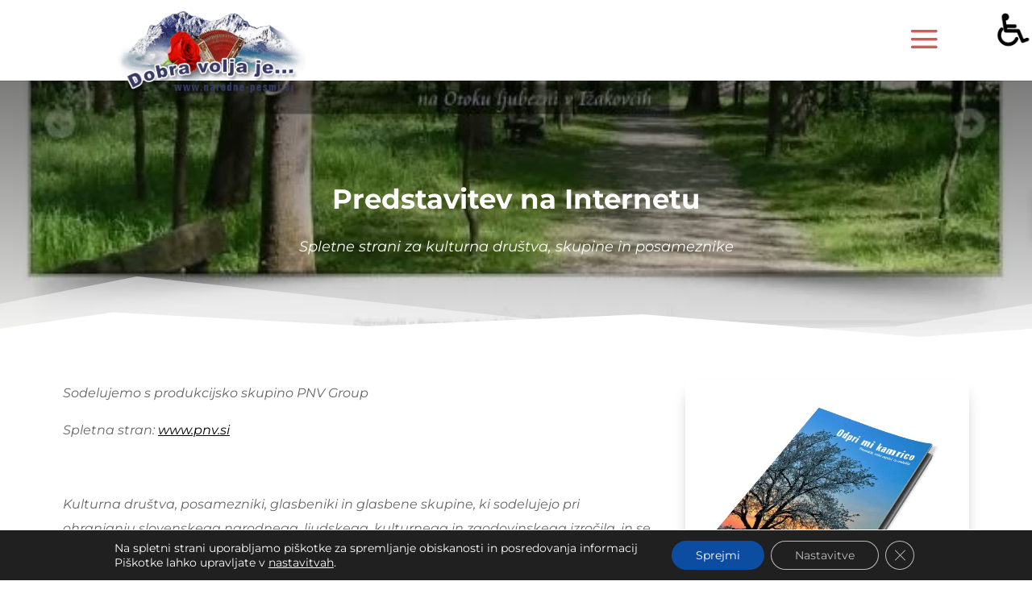

--- FILE ---
content_type: text/css
request_url: https://narodne-pesmi.si/wp-content/cache/asset-cleanup/css/item/divi-child-theme__style-css-v176279d82482e2f65fb6863c83bec2cf3fe35b8c.css
body_size: 81
content:
/*!/wp-content/themes/Divi-Child-Theme/style.css*/.woocommerce-ordering{display:none}.woocommerce-result-count{display:none}@media (max-width:768px){.xoo-wsc-basket{top:auto;bottom:30px!important}}